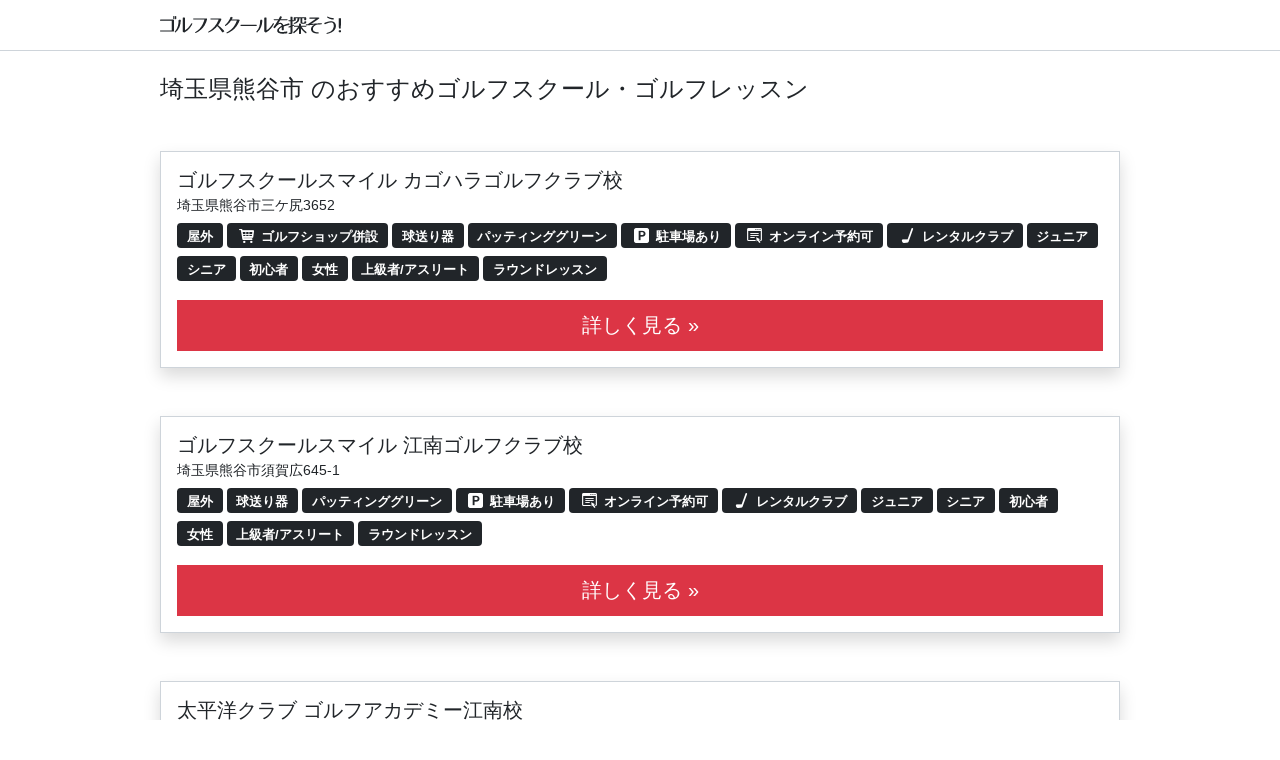

--- FILE ---
content_type: text/html; charset=utf-8
request_url: https://finder.anothershotgolf.co.jp/schools/area/%E5%9F%BC%E7%8E%89%E7%9C%8C/%E7%86%8A%E8%B0%B7%E5%B8%82
body_size: 6512
content:
<!DOCTYPE html><html lang="ja"><head prefix="og: http://ogp.me/ns# fb: http://ogp.me/ns/fb# article: http://ogp.me/ns/article#"><meta charset="utf-8"><meta name="viewport" content="width=device-width, initial-scale=1"><meta name="description" content="埼玉県熊谷市 のおすすめゴルフスクール・ゴルフレッスンです。「ゴルフスクールを探そう！」で、あなたにピッタリのレッスンを見つけよう！"><title>埼玉県熊谷市 のおすすめゴルフスクール・ゴルフレッスン - ゴルフスクールを探そう</title><link rel="stylesheet" href="/assets/main.css?_=1764028428"></head><body class="bg-white"><header class="sticky-top border-bottom" style="background-color:rgba(255,255,255,0.95)"><main class="container py-3"><a class="mx-3 mx-sm-0" id="logo" href="/">ゴルフスクールを探そう</a></main></header><main class="container"><h1 class="h4 my-4 mx-3 mx-sm-0">埼玉県熊谷市 のおすすめゴルフスクール・ゴルフレッスン</h1><div class="d-none d-sm-block"></div><div class="card my-5 asg-border-x-sm-0 shadow position-relative asg-card-interactive"><div class="card-body"><h2 class="h5 card-title mb-0">ゴルフスクールスマイル カゴハラゴルフクラブ校</h2><p class="card-text text-black-60 mb-0"><small>埼玉県熊谷市三ケ尻3652</small></p><p class="lh-2 fs-5"><span class="badge bg-dark me-1"><i></i><small> 屋外</small></span><span class="badge bg-dark me-1"><i class="icon-basket"></i><small> ゴルフショップ併設</small></span><span class="badge bg-dark me-1"><i></i><small> 球送り器</small></span><span class="badge bg-dark me-1"><i></i><small> パッティンググリーン</small></span><span class="badge bg-dark me-1"><i class="icon-parking"></i><small> 駐車場あり</small></span><span class="badge bg-dark me-1"><i class="icon-online-reservation"></i><small> オンライン予約可</small></span><span class="badge bg-dark me-1"><i class="icon-golfclub"></i><small> レンタルクラブ</small></span><span class="badge bg-dark me-1"><i></i><small> ジュニア</small></span><span class="badge bg-dark me-1"><i></i><small> シニア</small></span><span class="badge bg-dark me-1"><i></i><small> 初心者</small></span><span class="badge bg-dark me-1"><i></i><small> 女性</small></span><span class="badge bg-dark me-1"><i></i><small> 上級者/アスリート</small></span><span class="badge bg-dark me-1"><i></i><small> ラウンドレッスン</small></span></p><div class="d-grid gap-2"><a class="stretched-link btn btn-danger btn-lg rounded-0" href="/schools/62469a357bd01a74008391ef">詳しく見る &raquo;</a></div></div></div><div class="card my-5 asg-border-x-sm-0 shadow position-relative asg-card-interactive"><div class="card-body"><h2 class="h5 card-title mb-0">ゴルフスクールスマイル 江南ゴルフクラブ校</h2><p class="card-text text-black-60 mb-0"><small>埼玉県熊谷市須賀広645-1</small></p><p class="lh-2 fs-5"><span class="badge bg-dark me-1"><i></i><small> 屋外</small></span><span class="badge bg-dark me-1"><i></i><small> 球送り器</small></span><span class="badge bg-dark me-1"><i></i><small> パッティンググリーン</small></span><span class="badge bg-dark me-1"><i class="icon-parking"></i><small> 駐車場あり</small></span><span class="badge bg-dark me-1"><i class="icon-online-reservation"></i><small> オンライン予約可</small></span><span class="badge bg-dark me-1"><i class="icon-golfclub"></i><small> レンタルクラブ</small></span><span class="badge bg-dark me-1"><i></i><small> ジュニア</small></span><span class="badge bg-dark me-1"><i></i><small> シニア</small></span><span class="badge bg-dark me-1"><i></i><small> 初心者</small></span><span class="badge bg-dark me-1"><i></i><small> 女性</small></span><span class="badge bg-dark me-1"><i></i><small> 上級者/アスリート</small></span><span class="badge bg-dark me-1"><i></i><small> ラウンドレッスン</small></span></p><div class="d-grid gap-2"><a class="stretched-link btn btn-danger btn-lg rounded-0" href="/schools/62469ac7e0a1bf08d93ab839">詳しく見る &raquo;</a></div></div></div><div class="card my-5 asg-border-x-sm-0 shadow position-relative asg-card-interactive"><div class="card-body"><h2 class="h5 card-title mb-0">太平洋クラブ ゴルフアカデミー江南校</h2><p class="card-text text-black-60 mb-0"><small>埼玉県熊谷市千代 985 太平洋クラブ江南コース練習場</small></p><p class="lh-2 fs-5"><span class="badge bg-dark me-1"><i></i><small> 屋外</small></span><span class="badge bg-dark me-1"><i></i><small> ラウンドレッスン</small></span></p><div class="d-grid gap-2"><a class="stretched-link btn btn-danger btn-lg rounded-0" href="/schools/6267857d675d7905891397a6">詳しく見る &raquo;</a></div></div></div></main><footer class="border-top border-black py-3 px-3 px-sm-0"><main class="container"><ul class="list-unstyled d-flex flex-wrap flex-row justify-content-center"><li class="mx-3 my-1"><small><a class="text-reset" href="/privacy">プライバシーポリシー</a></small></li><li class="mx-3 my-1"><small><a class="text-reset" href="/terms">利用規約</a></small></li><li class="mx-3 my-1"><small><a class="text-reset" href="/contactus">お問い合わせ</a></small></li><li class="mx-3 my-1"><small><a class="text-reset" href="/ad">掲載のご案内</a></small></li><li class="mx-3 my-1"><small><a class="text-reset" href="https://x.com/asgschoolfinder">X</a></small></li></ul><p class="text-center text-muted"><small>&copy; 2025 <a class="text-reset" href="https://anothershotgolf.co.jp/">AnotherShotGolf Inc.</a></small></p></main></footer><script src="/assets/main.js?_=1764028428"></script><script nonce="b4faeb8a-ff65-4e32-898d-82554a4f087c">!function(){if(!("geolocation"in navigator))return;let e=document.getElementById("searchForm"),n=document.getElementById("nearbyAtInput"),t=document.getElementById("nearbyAtSwitch"),i=document.getElementById("searchFormSpinner");t.addEventListener("click",async function(){if(!t.checked)return n.value="",e.submit();i.classList.remove("d-none"),t.classList.remove("is-invalid"),navigator.geolocation.getCurrentPosition(async function(t){let i=t.coords;return n.value=[i.longitude,i.latitude].join(","),e.submit()},function(e){console.error(e),t.classList.add("is-invalid"),t.parentNode.querySelector(".invalid-feedback").innerText=({1:"位置情報へのアクセスが許可されていません",2:null,3:"タイムアウト"})[e.code]||"現在地が取得できませんでした",t.checked=!1,i.classList.add("d-none")},{enableHighAccuracy:!1,timeout:1e4,maximumAge:6e5})})}();
//# sourceMappingURL=schools.index.js.map
</script></body></html>

--- FILE ---
content_type: image/svg+xml
request_url: https://finder.anothershotgolf.co.jp/assets/s3.159ca410.svg
body_size: 381
content:
<svg xmlns="http://www.w3.org/2000/svg" id="svg8" width="37.59" height="197.135" viewBox="0 0 9.946 52.159"><g id="layer1" transform="translate(-99.567 -169.863)"><path id="path847" d="M99.613 221.448c.058-.315.183-3.43.279-6.923l.27-9.878.27-9.79c.097-3.443.256-9.833.355-14.199.18-7.981.268-10.048.438-10.322.05-.082.522-.245 1.049-.363 1.178-.264 1.613-.112 3.112 1.087 1.26 1.007 1.954 1.265 3.199 1.189l.928-.057-.051.97c-.029.533-.141 1.287-.25 1.675-.11.388-.208 1.5-.219 2.47l-.02 1.764h-2.64c-2.58 0-2.663-.012-3.593-.513-.864-.466-.972-.486-1.163-.225-.144.198-.248 1.837-.33 5.188-.12 4.929-.247 9.348-.672 23.155-.127 4.123-.232 9.262-.233 11.42l-.002 3.925h-.416c-.374 0-.406-.058-.311-.573Z" style="fill:#ced4da;stroke-width:.176389px;fill-opacity:1"/></g></svg>

--- FILE ---
content_type: image/svg+xml
request_url: https://finder.anothershotgolf.co.jp/assets/s2.db99fbf4.svg
body_size: 2252
content:
<svg xmlns="http://www.w3.org/2000/svg" id="svg882" width="237.45" height="248.461" viewBox="0 0 62.825 65.739"><g id="layer1" transform="translate(-37.186 -177.93)"><path id="path1459" d="M52.924 243.503c.219-.138.215-.253-.032-.835-.672-1.587-.878-2.553-.778-3.646.054-.597.174-2.048.265-3.224.092-1.175.247-2.287.345-2.471.39-.727.915-1.02 1.838-1.028l.9-.007.392-1.588c.579-2.343 1.83-5.039 3.15-6.782 1.051-1.391 1.134-1.57 1.236-2.646.06-.635.103-1.314.096-1.508-.101-2.736-.158-3.549-.326-4.674-.204-1.36-.19-1.52.592-7.056.13-.921.198-1.964.15-2.317-.05-.353.004-.816.118-1.029.169-.314.154-.447-.078-.703-.157-.174-.35-.726-.43-1.228-.095-.598-.3-1.077-.597-1.39-.249-.262-.787-1.072-1.195-1.8-.408-.727-1.523-2.45-2.478-3.828-1.982-2.86-2.45-3.672-2.45-4.244 0-.435-.6-2.4-.885-2.905-.239-.42-.24-.417.362-.667.568-.235.603-.47.115-.777-.252-.16-1.308.82-6.835 6.337-3.596 3.59-6.928 7.019-7.406 7.621l-.87 1.096.783.538c.43.296.83.615.888.709.179.29-.223.823-.8 1.062-.515.214-.582.195-1.07-.293-.313-.313-.565-.788-.63-1.19l-.108-.669 2.827-2.85c4.744-4.78 12.39-12.855 12.305-12.993-.044-.071-.335-.18-.646-.243-.586-.117-1.206-.563-1.206-.868 0-.097-.357-.61-.793-1.14-.901-1.094-.982-1.598-.53-3.331.278-1.069.846-1.8 2.042-2.628.658-.456 1.173-.495 1.839-.14.194.103.566.239.826.301s.643.351.85.642c.344.484.438.52 1.096.414.782-.125.784-.12.397 1.129-.1.318-.055.397.223.397.19 0 .497-.167.681-.371.436-.482 1.268-.909 1.496-.768.099.061.288.02.42-.09.188-.155.323-.114.6.183.257.277.477.354.79.275.328-.082.495-.011.697.297.177.27.928.657 2.268 1.167 2.562.976 4.58 1.952 5.751 2.782.783.555.926.742.926 1.212 0 .657-.473 1.314-1.325 1.84-.419.26-.615.512-.615.794 0 .227-.19.639-.423.915s-.637 1.19-.899 2.031l-.476 1.529 2.333 4.376c1.283 2.408 2.563 4.814 2.843 5.347s.636 1.065.792 1.182c.199.149.248.35.165.682-.079.312-.029.57.148.765.726.803.85 1.568.846 5.201-.005 3.448-.224 5.675-1.013 10.338-.14.825-.373 2.531-.518 3.793-.391 3.397-2.09 12.096-2.656 13.606-.15.401-.377 1.235-.502 1.852-.22 1.086-.247 1.124-.809 1.179-.58.057-.58.059-.474.838.06.43.157.98.218 1.222l.11.44h-4.013c-3.61 0-4.034-.03-4.236-.307-.185-.253-.174-.393.063-.793.158-.268.37-.49.47-.495.976-.045 1.921-.19 2.197-.337.184-.099.69-.598 1.123-1.108.65-.766.774-1.023.706-1.47-.063-.412.037-.682.418-1.136l.5-.594.13-5.302c.07-2.916.207-6.012.303-6.88s.14-1.614.096-1.657c-.121-.121-.751.702-.99 1.294-.118.291-.966 2.196-1.884 4.234a448 448 0 0 0-2.503 5.644c-.459 1.067-1.05 2.366-1.313 2.887l-.48.946-.704-.112c-.387-.062-.795-.131-.905-.153-.198-.04-.299.393-.63 2.694-.09.63-.301 1.484-.468 1.896l-.303.75-1.348-.003c-.877-.002-1.26-.059-1.095-.163Zm6.877-58.101c.153-.13.656-.374 1.116-.544.95-.35 1.04-.624.38-1.144-.706-.555-1.61-.666-2-.246-.177.19-.57.447-.872.572-.553.23-.697.657-.443 1.318.134.35 1.418.382 1.819.044m13.09 57.87c.116-.219 1.428-2.479 2.916-5.022s2.705-4.752 2.705-4.906.357-1.374.794-2.71c.436-1.335.794-2.65.794-2.921s.389-1.257.864-2.19c2.363-4.643 2.752-5.554 2.752-6.457 0-.84.027-.89.661-1.192.748-.355.912-.84.242-.711-.83.159-1.253-1.052-.725-2.073.346-.669.845-.934 1.976-1.05l.92-.093-.513-.761c-.282-.419-.468-.88-.413-1.023.056-.144.555-.491 1.11-.771.556-.28 1.27-.728 1.587-.995.54-.454.606-.469 1.04-.225.316.177.493.45.553.856.071.484.197.633.67.791.772.26.911.524.915 1.741.002.917-.054 1.075-.533 1.513-.621.568-.565.957.195 1.35.274.142.71.536.97.875.259.34.62.618.802.618.261 0 .332.13.332.611 0 .438.104.667.367.807.24.129.328.297.254.487-.061.16.148.961.464 1.78.47 1.217.665 1.522 1.067 1.674.32.12.559.388.683.765.139.42.297.579.58.579.213 0 .564.123.78.274.347.244.391.43.391 1.642 0 1.478.127 1.768.959 2.188l.517.261-.958.55c-.527.302-1.053.55-1.169.551-.466.004-.377.392.379 1.636.435.717.905 1.774 1.044 2.349.139.574.458 1.798.71 2.72.53 1.942.565 2.66.179 3.726-.162.447-.272 1.272-.261 1.962l.018 1.19h-7.726l-.202-.803c-.16-.631-.268-.785-.506-.716-.167.048-.896.112-1.62.141l-1.315.053-.412-1.321c-.37-1.189-.551-2.55-.86-6.437-.094-1.194-.077-1.263.505-2.073l.603-.838-.435-1.664c-.394-1.51-.545-1.804-1.64-3.198-1.366-1.74-1.393-1.734-1.65.362-.072.582-.278 1.346-.459 1.7-.18.354-.41 1.164-.512 1.8-.102.635-.33 1.497-.509 1.916-.178.418-.369 1.196-.424 1.73-.139 1.35-1.127 4.231-1.634 4.764a5.2 5.2 0 0 1-.934.746l-.514.303-.377-1.146c-.277-.844-.376-1.588-.376-2.819 0-.92-.06-1.671-.132-1.67-.073 0-.257.218-.41.485-3.538 6.17-5.028 8.686-5.146 8.686-.08 0-.05-.179.066-.397m22.906-15.434c-.003-.451-.833-2.161-1.049-2.161-.3 0-.21.555.25 1.543.428.92.802 1.209.799.618M86.6 226.81a14 14 0 0 0-.515-1.426c-.188-.437-.34-.989-.34-1.227 0-.507-.423-.729-.797-.418-.437.362-.31 1.207.298 2 .557.728 1.409 1.702 1.487 1.702.023 0-.037-.284-.133-.63" style="fill:#ced4da;stroke-width:.176389px;fill-opacity:1"/></g></svg>

--- FILE ---
content_type: image/svg+xml
request_url: https://finder.anothershotgolf.co.jp/assets/logo.2188c549.svg
body_size: 2503
content:
<svg xmlns="http://www.w3.org/2000/svg" width="366.077" height="36.32" viewBox="0 0 96.858 9.61"><g fill="#212529"><path d="M.317 8.32h6.752c.275 0 .423-.148.423-.423V2.35c0-.275-.148-.423-.423-.423H.317c-.201 0-.318.106-.318.307q0 .317.318.317h6v5.144h-6c-.201 0-.318.105-.318.307 0 .2.117.317.318.317m7.43-6.88V.267c0-.18-.106-.264-.286-.264h-.064c-.19 0-.275.084-.275.264v1.175c0 .18.085.264.275.264h.064c.18 0 .285-.084.285-.264m.952 0V.267c0-.18-.085-.264-.275-.264H8.36c-.18 0-.285.084-.285.264v1.175c0 .18.105.264.285.264h.064c.19 0 .275-.084.275-.264M12.414 8.56l.307.18c.148.085.275.095.434.01 2.021-1.1 3.26-2.751 4.127-4.455.096-.18.053-.328-.105-.423-.17-.106-.307-.053-.424.127-.952 1.545-2.053 2.815-3.44 3.714V1.088c0-.212-.116-.317-.317-.317h-.487c-.2 0-.317.105-.317.317v7.09c0 .18.063.287.222.382Zm-1.598-6.53h-.54q-.301 0-.317.318c-.096 2.307-.392 4.106-1.948 5.905-.137.159-.137.296 0 .423C8.138 8.803 8.297 8.814 8.445 8.677c1.937-1.746 2.53-3.82 2.678-6.318.01-.211-.095-.328-.307-.328M24.848 1.3h-6.816c-.211 0-.307.106-.307.286q.017.285.318.285h5.768c-.9 2.953-2.244 5.144-4.816 6.679-.18.105-.232.232-.158.402.063.159.211.211.402.116 3.185-1.587 5.07-3.947 5.958-7.302.096-.339-.127-.466-.349-.466M33.698 8.71l.508-.35c.17-.116.19-.285.063-.454-1.1-1.387-2.137-2.212-3.196-2.964.656-.91 1.09-1.65 1.694-2.995.148-.328-.053-.603-.477-.624h-5.037c-.381 0-.381.582 0 .582h4.127c-1.143 2.89-2.74 4.868-5.429 6.435-.18.105-.233.232-.148.38.074.149.212.17.391.085 1.79-.878 3.334-1.99 4.445-3.376 1.048.974 1.82 1.958 2.615 3.196.116.18.275.201.444.085M42.068 1.91l-3.715-.01a8 8 0 0 0 .476-.794c.096-.19.043-.339-.158-.424l-.508-.211c-.19-.074-.339-.01-.413.18-.646 1.619-1.566 3.026-2.91 4.159-.276.233-.011.656.349.444 1.238-.73 2.127-1.757 2.804-2.836h3.144c-1.101 2.963-2.52 4.826-5.408 6.34-.35.18-.085.645.264.497 3.493-1.524 5.144-3.46 6.583-6.752.148-.34-.148-.614-.508-.593"/><path d="M51.748 5.04v-.127q0-.285-.286-.286h-8.064q-.286 0-.286.286v.127q0 .285.286.286h8.064q.286 0 .286-.286M56.068 8.56l.307.18c.148.085.275.095.434.01 2.021-1.1 3.26-2.751 4.127-4.455.096-.18.053-.328-.106-.423-.169-.106-.306-.053-.423.127-.952 1.545-2.053 2.815-3.44 3.714V1.088c0-.212-.116-.317-.317-.317h-.487c-.2 0-.317.105-.317.317v7.09c0 .18.063.287.222.382ZM54.47 2.03h-.54q-.301 0-.317.318c-.096 2.307-.392 4.106-1.948 5.905-.137.159-.137.296 0 .423C51.792 8.803 51.951 8.814 52.1 8.677c1.937-1.746 2.53-3.82 2.678-6.318.01-.211-.095-.328-.307-.328"/><path d="m69.328 4.42-.064-.254c-.052-.201-.19-.286-.391-.222-1.28.38-2.074.667-2.89.984-.454-1.545-2-1.566-2.72-.92.392-.636.763-1.239 1.07-1.768h3.683c.38 0 .38-.55 0-.55H64.65c.222-.392.402-.71.53-.921.105-.19.052-.339-.149-.424l-.434-.19c-.19-.085-.328-.032-.423.148-.17.35-.455.942-.688 1.387h-2.381c-.381 0-.392.55 0 .55h2.074a27.6 27.6 0 0 1-2.424 3.577c-.137.17-.105.328.075.445l.296.2c.17.117.328.085.444-.084.815-1.111 1.853-2.286 2.89-2.127.37.063.571.487.635 1.026-.106.032-.91.328-1.852 1.334-.477.508-.678 1.206-.37 1.81.296.603 1.005.836 1.565.931 1.112.201 2.212.085 3.419-.085.19-.031.296-.148.286-.349l-.022-.339c-.01-.222-.127-.328-.349-.296-.603.085-1.069.17-1.534.222C65.698 8.57 65.158 8.59 64.618 8.506c-.9-.137-1.301-.666-.772-1.47.423-.657 1.206-1.017 1.344-1.08.01.338 0 .72-.032 1.301-.01.223.095.339.307.339h.519c.2-.021.317-.138.307-.35a13 13 0 0 0-.138-1.64c.92-.296 1.757-.529 2.932-.804.2-.042.296-.18.243-.381"/><path d="M71.598.93v1.302h-.73V.623q0-.286-.286-.286h-.476q-.286 0-.286.286v1.609h-.815c-.19 0-.286.095-.286.264q0 .285.286.286h.815v2.54c-.275.095-.56.159-.857.244-.17.042-.244.158-.222.338v.032c.02.19.137.275.328.233.275-.074.529-.138.751-.212V8.35c0 .317.064.667-.296.667-.138 0-.223 0-.413-.011-.201-.021-.318.064-.307.243.01.17.106.276.286.286.349.032.582.042.72.042.963 0 1.058-.148 1.058-1.27v-2.74c.275-.106.571-.276.772-.392.138-.085.19-.19.16-.339-.043-.2-.191-.264-.371-.17-.18.096-.413.212-.561.255V2.793h.688q.285 0 .285-.254h.519q.285 0 .286-.286V1.195h.952c.032 1.333-.614 2.137-1.82 2.476-.201.053-.265.19-.159.36l.01.032a.31.31 0 0 0 .37.148c1.78-.466 2.647-1.524 2.615-3.016h.53V3.29c0 .498.19.804.93.804h.91c1.028 0 1.207-.116 1.282-.92.02-.19-.075-.297-.254-.318l-.403-.053c-.19-.02-.296.074-.307.265-.01.275-.052.508-.285.518-.064 0-.625-.02-.783-.042-.127-.01-.127-.233-.106-.402V1.184h1.037v.783q0 .285.286.286h.476q.285 0 .286-.286V.93q0-.285-.286-.286h-6.043q-.286 0-.286.286m6.445 4.318h-2.625v-.91q0-.285-.285-.286h-.519q-.285 0-.286.286v.91H71.99q-.286 0-.286.254 0 .286.286.286h1.957a9.7 9.7 0 0 1-2.54 2.71c-.148.105-.169.242-.084.39l.106.18c.095.17.243.202.391.085 1.048-.783 1.895-1.64 2.508-2.476v2.646q0 .285.286.285h.519q.285 0 .285-.285V6.708c.582.815 1.397 1.651 2.466 2.477.16.127.318.085.402-.085l.085-.17c.085-.158.053-.285-.085-.39-1.047-.816-1.905-1.726-2.529-2.752h2.286q.285 0 .286-.254 0-.285-.286-.286ZM86.638 4.17c0-.212-.116-.328-.339-.317-3.196.116-5.058.36-5.44.412.392-.254 2.615-1.693 4.192-2.857.296-.212.222-.561-.16-.561H80.13c-.391 0-.38.55 0 .55h3.313c-1.143.879-3.355 2.36-4.36 2.985l-.741.063c-.201.021-.307.095-.307.297 0 .19.116.296.328.285 0 0 3.662-.296 4.075-.349-1.186.656-1.556 1.386-1.62 2.074-.084.974.35 1.757 1.28 2.191.678.318 1.44.413 2.573.423.391.01.412-.635.01-.645-1.016-.021-1.555-.148-2.095-.455-1.238-.72-.826-2.18.074-2.964.645-.56 1.333-.72 2.18-.783.37-.031.804-.042 1.482-.063.2 0 .317-.117.317-.286ZM92.938 1.66l.021-.148a.328.328 0 0 0-.296-.392c-1.08-.095-1.926-.328-2.836-.772a.286.286 0 0 0-.381.085c-.096.126-.053.296.105.412.805.55 1.778.942 3.048 1.08a.293.293 0 0 0 .339-.265m-4.985 2.36.053.148c.064.18.265.265.445.18.688-.296 1.386-.592 1.99-.762.666-.19 1.46-.36 2.01.106.688.582.603 1.916.307 2.836-.444 1.397-1.926 2.128-3.429 2.509-.18.042-.286.18-.254.317.032.138.18.212.36.18 1.672-.328 3.577-1.027 4.35-2.656.423-.9.476-1.863.137-2.678-.413-1.005-1.397-1.408-2.381-1.397-1.048.01-2.032.307-3.387.783-.19.064-.264.254-.2.434M96.588 1.15h-.677c-.18 0-.276.095-.276.275l.096 4.985c0 .18.106.275.285.275h.477c.18 0 .275-.095.275-.275l.095-4.985c0-.18-.095-.275-.275-.275Zm-.042 6.424h-.593c-.18 0-.275.095-.275.275v.604c0 .18.095.275.275.275h.593c.18 0 .275-.096.275-.275v-.604c0-.18-.095-.275-.275-.275"/></g></svg>